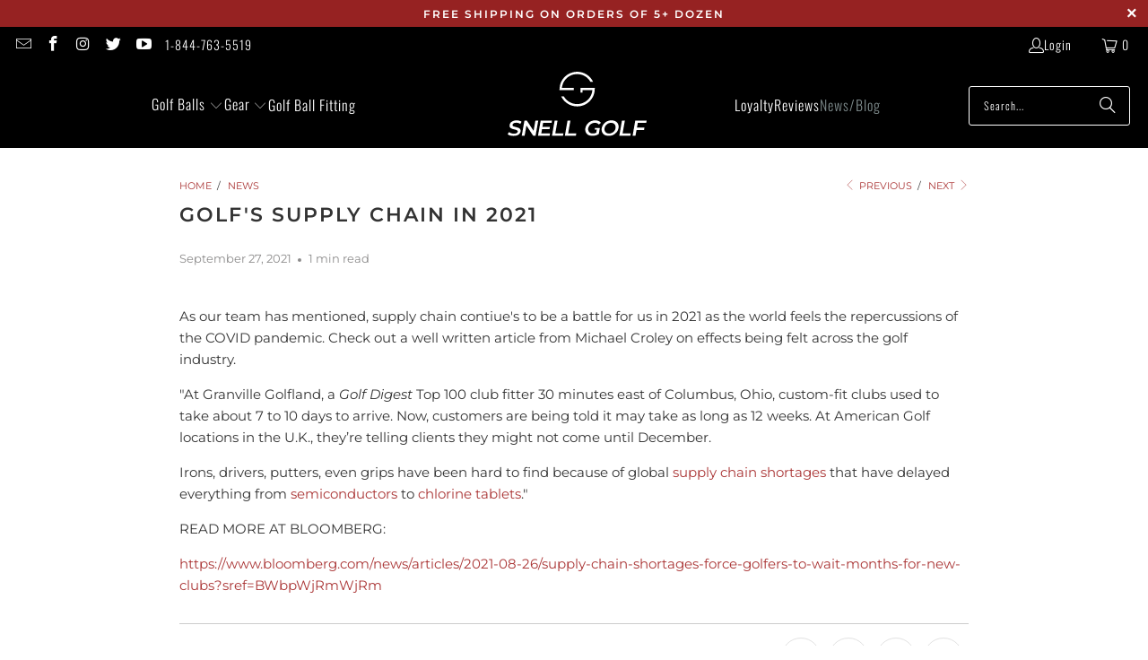

--- FILE ---
content_type: text/css
request_url: https://www.snellgolf.com/cdn/shop/t/42/assets/custom.css?v=24549279702648426601767796260
body_size: -705
content:
.add-to-cart-price{display:none}@media only screen and (max-width: 480px){.add-to-cart-price{display:inline-block}}[data-rebuy-cart-anchor=header] [data-rebuy-cart-header-top]{flex-flow:row-reverse nowrap!important}
/*# sourceMappingURL=/cdn/shop/t/42/assets/custom.css.map?v=24549279702648426601767796260 */


--- FILE ---
content_type: image/svg+xml
request_url: https://www.snellgolf.com/cdn/shop/files/Snell_white_logo_Vertical_rgb_410x.svg?v=1677511934
body_size: 196
content:
<?xml version="1.0" encoding="utf-8"?>
<!-- Generator: Adobe Illustrator 27.1.1, SVG Export Plug-In . SVG Version: 6.00 Build 0)  -->
<svg version="1.1" id="Layer_1" xmlns="http://www.w3.org/2000/svg" xmlns:xlink="http://www.w3.org/1999/xlink" x="0px" y="0px"
	 viewBox="0 0 328.9 153.3" style="enable-background:new 0 0 328.9 153.3;" xml:space="preserve">
<style type="text/css">
	.st0{fill:#FFFFFF;}
</style>
<path class="st0" d="M20.4,121.6c3.4,0,6.8,1,9.6,2.9l3.1-5.2c-2.8-2.1-7.3-3.2-11.7-3.2c-10.1,0-15.7,5-16.7,10.8
	c-2.4,13.5,20.4,8.3,19.1,16.2c-0.5,2.7-3.2,4.7-9,4.7c-4.5,0-8.9-1.7-11.4-4L0,149c2.6,2.6,8,4.4,13.8,4.4c10.1,0,15.8-5,16.8-10.8
	c2.3-13.3-20.4-8.3-19-16C12,123.8,14.7,121.6,20.4,121.6z"/>
<polygon class="st0" points="65.7,116.5 61.4,141.1 45.4,116.5 39.8,116.5 33.4,152.8 40.2,152.8 44.5,128.2 60.5,152.8 66.1,152.8 
	72.5,116.5 "/>
<polygon class="st0" points="104,122.2 105,116.5 78.2,116.5 71.8,152.8 99.4,152.8 100.4,147.2 79.6,147.2 81.4,137.2 99.2,137.2 
	100.1,131.6 82.3,131.6 84,122.2 "/>
<polygon class="st0" points="118.1,116.5 111.3,116.5 104.9,152.8 131,152.8 132,147.1 112.8,147.1 "/>
<polygon class="st0" points="148.6,116.5 141.7,116.5 135.4,152.8 161.5,152.8 162.5,147.1 143.2,147.1 "/>
<path class="st0" d="M206.5,121.9c3.6-0.2,7.1,1.4,9.4,4.1l5-4.1c-2.8-3.9-7.6-5.9-13.8-5.9c-11.5,0-21.3,7.8-23.2,18.6
	s5.2,18.6,16.6,18.6c5.4,0,10.7-1.6,15.2-4.6l2.5-14.4h-12.1v4h4.9l-1.3,7.3c-2.4,1.3-5.2,1.9-7.9,1.9c-7.8,0-12.4-5.4-11.1-12.8
	C192.3,127.2,198.9,121.7,206.5,121.9z"/>
<path class="st0" d="M245.7,116c-11.4,0-21.2,7.9-23.1,18.6s5.2,18.6,16.6,18.6s21.2-7.9,23.1-18.7S257.1,116,245.7,116z
	 M255.3,134.7c-1.3,7.4-7.7,12.7-15.2,12.8c-7.4,0-12-5.3-10.7-12.8c1.3-7.4,7.7-12.7,15.2-12.7C252,121.9,256.6,127.3,255.3,134.7
	L255.3,134.7z"/>
<polygon class="st0" points="277.4,116.5 270.5,116.5 264.2,152.8 290.3,152.8 291.3,147.1 272,147.1 "/>
<polygon class="st0" points="327.9,122.2 328.9,116.5 302,116.5 295.7,152.8 302.5,152.8 305,138.9 322.7,138.9 323.7,133.2 
	306,133.2 307.9,122.2 "/>
<path class="st0" d="M202.1,23.8h-6.3C186,6.4,163.9,0.4,146.6,10.2c-9.7,5.5-16.3,15.2-17.9,26.3l-0.3,2h28.3v5.5h-33.9v-2.8
	c0.2-23,19-41.5,42-41.3C180.8,0.1,195.3,9.3,202.1,23.8L202.1,23.8z"/>
<path class="st0" d="M206.1,38.6v2.8c-0.2,23-19,41.5-42,41.3c-15.9-0.1-30.4-9.4-37.3-23.8h6.3c9.9,17.3,31.9,23.4,49.2,13.5
	c9.7-5.5,16.3-15.2,17.9-26.3l0.3-2.1h-23.2v5.8h-4.7V38.6H206.1z"/>
</svg>


--- FILE ---
content_type: text/javascript
request_url: https://www.snellgolf.com/cdn/shop/t/42/assets/custom.js?v=78671723914356647621767796260
body_size: -514
content:
document.addEventListener("DOMContentLoaded",function(){const addToCartWrapper=document.querySelector(".purchase-details__buttons");if(addToCartWrapper&&window.innerWidth<481){const productForm=document.querySelector(".shopify-product-form"),observerOptions={root:null,rootMargin:"0px",threshold:.1};var observer=new IntersectionObserver(function(entries){entries[0].isIntersecting?addToCartWrapper.classList.remove("purchase-details__buttons--sticky"):addToCartWrapper.classList.add("purchase-details__buttons--sticky")},observerOptions);observer.observe(productForm)}});
//# sourceMappingURL=/cdn/shop/t/42/assets/custom.js.map?v=78671723914356647621767796260
